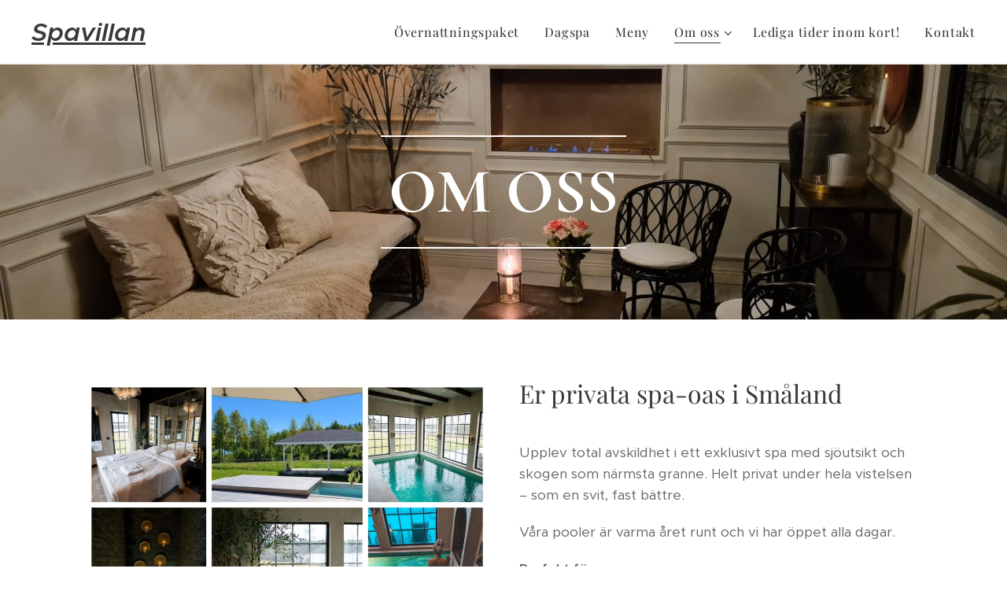

--- FILE ---
content_type: application/javascript; charset=utf-8
request_url: https://cs.iubenda.com/cookie-solution/confs/js/22672568.js
body_size: -137
content:
_iub.csRC = { consApiKey: 'xfaL8RUEIYylzi4QvIrkAVD8C0u779xT', publicId: 'ed0b22e2-61ea-4f3b-852c-1d978c8ebbbe', floatingGroup: false };
_iub.csEnabled = true;
_iub.csPurposes = [];
_iub.csFeatures = {"geolocation_setting":false,"cookie_solution_white_labeling":1,"rejection_recovery":false,"full_customization":true,"multiple_languages":"sv","mobile_app_integration":false};
_iub.csT = null;
_iub.googleConsentModeV2 = true;
_iub.csSiteConf = {"cookiePolicyId":22672568,"siteId":3989478,"lang":"sv"};
